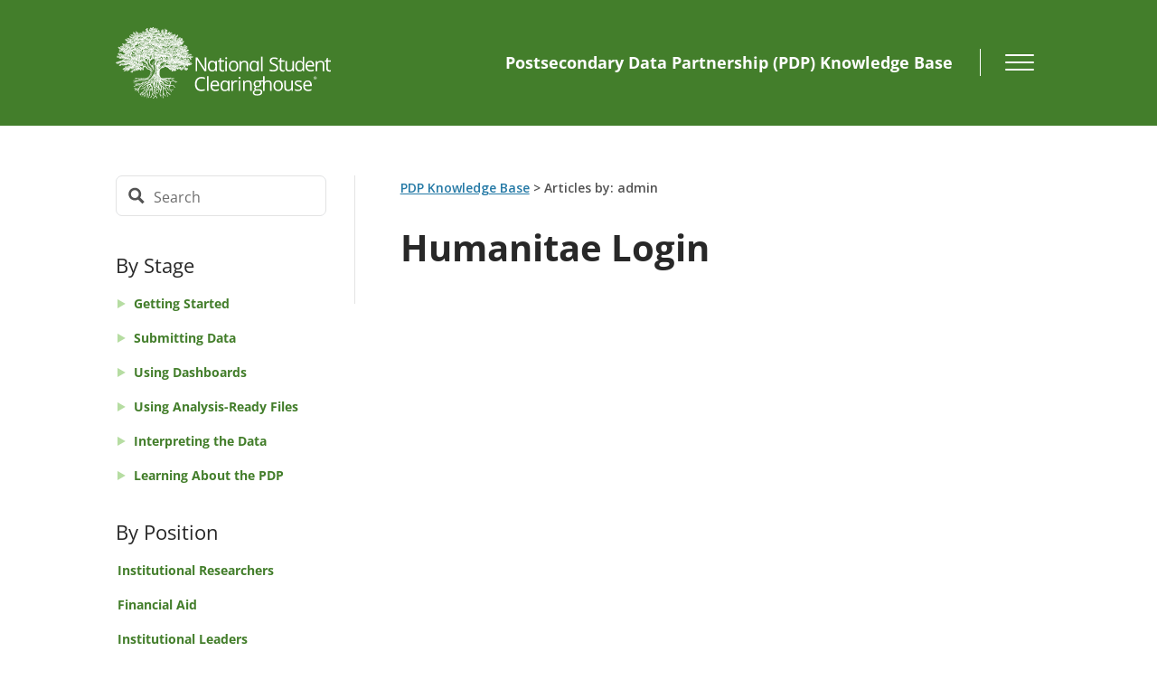

--- FILE ---
content_type: text/css
request_url: https://help.studentclearinghouse.org/pdp/wp-content/plugins/divi-assistant/D4/include/php/public/css/dropdown-menu-keyboard-navigation.min.css?ver=2.1.1
body_size: 542
content:
.menu li.et-hover>ul,.nav li.et-hover>ul{visibility:visible!important;opacity:1!important}.menu-item-has-children li.menu-item-has-children>a>button.dropdown-toggle,nav>ul>li.menu-item-has-children>a>button.dropdown-toggle{position:absolute;height:8px;width:8px;border:none;padding:0;background:0 0;outline-offset:5px}.menu-item-has-children li.menu-item-has-children>a.keyboard-navigation-outline>button.dropdown-toggle,.menu-item-has-children li.menu-item-has-children>a>button.dropdown-toggle.keyboard-navigation-outline,nav>ul>li.menu-item-has-children>a.keyboard-navigation-outline>button.dropdown-toggle,nav>ul>li.menu-item-has-children>a>button.dropdown-toggle.keyboard-navigation-outline{display:block!important}

--- FILE ---
content_type: text/css
request_url: https://help.studentclearinghouse.org/pdp/wp-content/et-cache/13486/et-core-unified-cpt-13486.min.css?ver=1769107006
body_size: 1229
content:
.et_pb_section_0_tb_header.et_pb_section{padding-top:30px;padding-bottom:30px;background-color:#437e2b!important}.et_pb_row_0_tb_header.et_pb_row{padding-top:0px!important;padding-bottom:0px!important;padding-top:0px;padding-bottom:0px}.et_pb_row_0_tb_header,body #page-container .et-db #et-boc .et-l .et_pb_row_0_tb_header.et_pb_row,body.et_pb_pagebuilder_layout.single #page-container #et-boc .et-l .et_pb_row_0_tb_header.et_pb_row,body.et_pb_pagebuilder_layout.single.et_full_width_page #page-container .et_pb_row_0_tb_header.et_pb_row,.et_pb_row_1_tb_header,body #page-container .et-db #et-boc .et-l .et_pb_row_1_tb_header.et_pb_row,body.et_pb_pagebuilder_layout.single #page-container #et-boc .et-l .et_pb_row_1_tb_header.et_pb_row,body.et_pb_pagebuilder_layout.single.et_full_width_page #page-container .et_pb_row_1_tb_header.et_pb_row{max-width:1440px}.et_pb_row_0_tb_header{display:flex;align-items:center}.et_pb_image_0_tb_header .et_pb_image_wrap img,.et_pb_image_2_tb_header .et_pb_image_wrap img{max-height:80px;width:auto}.et_pb_image_2_tb_header,.et_pb_image_0_tb_header{text-align:left;margin-left:0}.et_pb_image_2_tb_header .et_pb_image_wrap,.et_pb_image_0_tb_header .et_pb_image_wrap,.et_pb_image_3_tb_header .et_pb_image_wrap,.et_pb_image_1_tb_header .et_pb_image_wrap{display:block}.et_pb_column_4_tb_header,.et_pb_column_1_tb_header{width:100%!important;margin:auto}.et_pb_text_1_tb_header.et_pb_text,.et_pb_text_0_tb_header.et_pb_text{color:#FFFFFF!important}.et_pb_text_1_tb_header,.et_pb_text_0_tb_header{line-height:30px;font-weight:700;line-height:30px;border-right-width:1px;border-right-color:#FFFFFF;min-height:30px;padding-right:30px!important}.et_pb_column_5_tb_header,.et_pb_column_2_tb_header{margin:auto;width:96px!important}.et_pb_image_3_tb_header:hover,.et_pb_image_1_tb_header:hover{background-image:initial;background-color:rgba(0,0,0,0.2)}.et_pb_image_3_tb_header,.et_pb_image_1_tb_header{max-width:48px;transition:background-color 300ms ease 0ms,background-image 300ms ease 0ms;border-radius:5px;cursor:pointer;text-align:right;margin-right:0}.et_pb_section_1_tb_header.et_pb_section{padding-top:0px;padding-bottom:0px}.et_pb_section_1_tb_header,.et_pb_section_2_tb_header{z-index:9999;position:absolute!important;top:0px;bottom:auto;left:50%;right:auto;transform:translateX(-50%);display:none}.et_pb_section_2_tb_header.et_pb_section{padding-top:0px;padding-bottom:0px;background-color:#215b7f!important}.et_pb_row_1_tb_header{border-bottom-width:1px;border-bottom-color:#3c7091;display:flex;align-items:center}.et_pb_row_1_tb_header.et_pb_row{padding-top:30px!important;padding-bottom:30px!important;padding-top:30px;padding-bottom:30px}.et_pb_row_2_tb_header.et_pb_row{padding-top:10px!important;padding-bottom:10px!important;padding-top:10px;padding-bottom:10px}.et_pb_row_3_tb_header.et_pb_row{padding-top:50px!important;padding-bottom:70px!important;padding-top:50px;padding-bottom:70px}.et_pb_row_3_tb_header{@media all and (min-width:767px){display:flex}}.et_pb_text_3_tb_header.et_pb_text,.et_pb_text_5_tb_header.et_pb_text{color:#d6ecf8!important}.et_pb_text_3_tb_header{line-height:36px;font-weight:300;font-size:26px;line-height:36px;padding-left:10px!important}.et_pb_text_6_tb_header,.et_pb_text_4_tb_header{font-size:16px;margin-bottom:30px!important}.et_pb_text_5_tb_header{line-height:36px;font-weight:300;font-size:26px;letter-spacing:1px;line-height:36px;padding-left:10px!important}.et_pb_button_0_tb_header_wrapper .et_pb_button_0_tb_header,.et_pb_button_0_tb_header_wrapper .et_pb_button_0_tb_header:hover,.et_pb_button_1_tb_header_wrapper .et_pb_button_1_tb_header,.et_pb_button_1_tb_header_wrapper .et_pb_button_1_tb_header:hover,.et_pb_button_2_tb_header_wrapper .et_pb_button_2_tb_header,.et_pb_button_2_tb_header_wrapper .et_pb_button_2_tb_header:hover{padding-right:10px!important;padding-left:10px!important}.et_pb_button_1_tb_header_wrapper,.et_pb_button_0_tb_header_wrapper{margin-bottom:10px!important}body #page-container .et_pb_section .et_pb_button_2_tb_header,body #page-container .et_pb_section .et_pb_button_0_tb_header,body #page-container .et_pb_section .et_pb_button_4_tb_header,body #page-container .et_pb_section .et_pb_button_1_tb_header,body #page-container .et_pb_section .et_pb_button_3_tb_header{color:#FFFFFF!important;border-color:RGBA(255,255,255,0);border-radius:5px;font-size:16px;font-weight:400!important;background-color:#215b7f}body #page-container .et_pb_section .et_pb_button_0_tb_header:before,body #page-container .et_pb_section .et_pb_button_0_tb_header:after,body #page-container .et_pb_section .et_pb_button_1_tb_header:before,body #page-container .et_pb_section .et_pb_button_1_tb_header:after,body #page-container .et_pb_section .et_pb_button_2_tb_header:before,body #page-container .et_pb_section .et_pb_button_2_tb_header:after{display:none!important}body #page-container .et_pb_section .et_pb_button_4_tb_header:hover,body #page-container .et_pb_section .et_pb_button_3_tb_header:hover,body #page-container .et_pb_section .et_pb_button_2_tb_header:hover,body #page-container .et_pb_section .et_pb_button_1_tb_header:hover,body #page-container .et_pb_section .et_pb_button_0_tb_header:hover{background-image:initial;background-color:#1a4966}.et_pb_button_1_tb_header,.et_pb_button_2_tb_header,.et_pb_button_0_tb_header{transition:background-color 300ms ease 0ms}.et_pb_button_4_tb_header,.et_pb_button_4_tb_header:after,.et_pb_button_1_tb_header,.et_pb_button_1_tb_header:after,.et_pb_button_3_tb_header,.et_pb_button_3_tb_header:after,.et_pb_button_0_tb_header,.et_pb_button_0_tb_header:after,.et_pb_button_2_tb_header,.et_pb_button_2_tb_header:after{transition:all 300ms ease 0ms}.et_pb_button_2_tb_header_wrapper{margin-bottom:20px!important}.et_pb_button_4_tb_header_wrapper .et_pb_button_4_tb_header,.et_pb_button_4_tb_header_wrapper .et_pb_button_4_tb_header:hover,.et_pb_button_3_tb_header_wrapper .et_pb_button_3_tb_header,.et_pb_button_3_tb_header_wrapper .et_pb_button_3_tb_header:hover{padding-top:8px!important;padding-right:10px!important;padding-bottom:8px!important;padding-left:30px!important}body #page-container .et_pb_section .et_pb_button_3_tb_header:after,body #page-container .et_pb_section .et_pb_button_4_tb_header:after{display:none}body #page-container .et_pb_section .et_pb_button_3_tb_header:before,body #page-container .et_pb_section .et_pb_button_4_tb_header:before{content:attr(data-icon);font-family:ETmodules!important;font-weight:400!important;color:#e3e3e3;line-height:inherit;font-size:inherit!important;opacity:1;margin-left:-1.3em;right:auto;display:inline-block;font-family:ETmodules!important;font-weight:400!important}body #page-container .et_pb_section .et_pb_button_3_tb_header:hover:before,body #page-container .et_pb_section .et_pb_button_4_tb_header:hover:before{margin-left:.3em;right:auto;margin-left:-1.3em}.et_pb_button_3_tb_header,.et_pb_button_4_tb_header{transition:background-color 300ms ease 0ms;line-height:1em!important}@media only screen and (min-width:981px){.et_pb_row_2_tb_header{display:none!important}}@media only screen and (max-width:980px){.et_pb_image_0_tb_header .et_pb_image_wrap img,.et_pb_image_1_tb_header .et_pb_image_wrap img,.et_pb_image_2_tb_header .et_pb_image_wrap img,.et_pb_image_3_tb_header .et_pb_image_wrap img{width:auto}.et_pb_text_0_tb_header,.et_pb_text_1_tb_header{border-right-width:1px;border-right-color:#FFFFFF}.et_pb_row_1_tb_header{border-bottom-width:1px;border-bottom-color:#3c7091}.et_pb_row_3_tb_header.et_pb_row{padding-top:20px!important;padding-top:20px!important}body #page-container .et_pb_section .et_pb_button_3_tb_header:before,body #page-container .et_pb_section .et_pb_button_4_tb_header:before{line-height:inherit;font-size:inherit!important;margin-left:-1.3em;right:auto;display:inline-block;opacity:1;content:attr(data-icon);font-family:ETmodules!important;font-weight:400!important}body #page-container .et_pb_section .et_pb_button_3_tb_header:after,body #page-container .et_pb_section .et_pb_button_4_tb_header:after{display:none}body #page-container .et_pb_section .et_pb_button_3_tb_header:hover:before,body #page-container .et_pb_section .et_pb_button_4_tb_header:hover:before{margin-left:.3em;right:auto;margin-left:-1.3em}}@media only screen and (min-width:768px) and (max-width:980px){.et_pb_column_1_tb_header,.et_pb_column_4_tb_header{display:none!important}}@media only screen and (max-width:767px){.et_pb_image_0_tb_header .et_pb_image_wrap img,.et_pb_image_1_tb_header .et_pb_image_wrap img,.et_pb_image_2_tb_header .et_pb_image_wrap img,.et_pb_image_3_tb_header .et_pb_image_wrap img{width:auto}.et_pb_column_1_tb_header,.et_pb_column_4_tb_header{display:none!important}.et_pb_text_0_tb_header,.et_pb_text_1_tb_header{border-right-width:1px;border-right-color:#FFFFFF}.et_pb_row_1_tb_header{border-bottom-width:1px;border-bottom-color:#3c7091}.et_pb_row_3_tb_header.et_pb_row{padding-top:20px!important;padding-top:20px!important}body #page-container .et_pb_section .et_pb_button_3_tb_header:before,body #page-container .et_pb_section .et_pb_button_4_tb_header:before{line-height:inherit;font-size:inherit!important;margin-left:-1.3em;right:auto;display:inline-block;opacity:1;content:attr(data-icon);font-family:ETmodules!important;font-weight:400!important}body #page-container .et_pb_section .et_pb_button_3_tb_header:after,body #page-container .et_pb_section .et_pb_button_4_tb_header:after{display:none}body #page-container .et_pb_section .et_pb_button_3_tb_header:hover:before,body #page-container .et_pb_section .et_pb_button_4_tb_header:hover:before{margin-left:.3em;right:auto;margin-left:-1.3em}}.et_pb_row_3_tb_header .iksm-terms .iksm-term__inner{display:inline-flex}.et_pb_row_3_tb_header .iksm-terms .iksm-term__inner{display:inline-flex}

--- FILE ---
content_type: text/css
request_url: https://help.studentclearinghouse.org/pdp/wp-content/et-cache/14127/et-core-unified-cpt-14127.min.css?ver=1769177904
body_size: 384
content:
.et_pb_row_3_tb_header .iksm-terms .iksm-term__inner{display:inline-flex}.et_pb_text_0_tb_body p{padding:0px}.et_pb_text_1_tb_body img{vertical-align:text-top}.et_pb_db_php_code_2_tb_body span:nth-child(n+3) a{color:#535353;pointer-events:none;text-decoration:none;cursor:text}.et_pb_row_3_tb_header .iksm-terms .iksm-term__inner{display:inline-flex}.et_pb_text_0_tb_body p{padding:0px}.et_pb_text_1_tb_body img{vertical-align:text-top}.et_pb_db_php_code_2_tb_body span:nth-child(n+3) a{color:#535353;pointer-events:none;text-decoration:none;cursor:text}

--- FILE ---
content_type: text/css
request_url: https://help.studentclearinghouse.org/pdp/wp-content/et-cache/14127/et-core-unified-cpt-deferred-14127.min.css?ver=1769177904
body_size: 316
content:
.et_pb_section_0_tb_body.et_pb_section{padding-top:30px;padding-right:0px;padding-bottom:30px;padding-left:0px;margin-top:0px;margin-right:auto;margin-bottom:0px;margin-left:auto}.et_pb_section_0_tb_body{max-width:1440px}.et_pb_text_0_tb_body{padding-bottom:20px!important}.et_pb_db_php_code_0_tb_body .dbphp_title,.et_pb_db_php_code_1_tb_body .dbphp_title{font-weight:400!important;font-size:22px!important;color:#282828!important;line-height:1.7em!important}.et_pb_db_php_code_0_tb_body .dbphp_output,.et_pb_db_php_code_1_tb_body .dbphp_output{font-weight:400!important;font-size:14px!important;color:#437e2b!important}.et_pb_db_php_code_0_tb_body,.et_pb_db_php_code_1_tb_body{padding-bottom:15px}.et_pb_text_2_tb_body.et_pb_text,.et_pb_text_1_tb_body.et_pb_text{color:#215b7f!important}.et_pb_text_1_tb_body{font-weight:700;font-size:14px}.et_pb_text_1_tb_body h4{font-weight:400;font-size:22px;line-height:1.7em}.et_pb_text_2_tb_body{font-weight:700;font-size:14px;border-top-width:1px;border-color:#e3e3e3;padding-top:15px!important;padding-bottom:15px!important}.et_pb_db_php_code_2_tb_body .dbphp_output{font-weight:600!important;font-size:14px!important}.et_pb_db_php_code_2_tb_body,.et_pb_section .et_pb_post_title_0_tb_body.et_pb_post_title{margin-bottom:30px!important}.et_pb_post_title_0_tb_body .et_pb_title_container h1.entry-title,.et_pb_post_title_0_tb_body .et_pb_title_container h2.entry-title,.et_pb_post_title_0_tb_body .et_pb_title_container h3.entry-title,.et_pb_post_title_0_tb_body .et_pb_title_container h4.entry-title,.et_pb_post_title_0_tb_body .et_pb_title_container h5.entry-title,.et_pb_post_title_0_tb_body .et_pb_title_container h6.entry-title{font-size:42px;line-height:1.1em}.et_pb_column_1_tb_body{border-left-width:1px;border-left-color:#e3e3e3;padding-left:50px}@media only screen and (max-width:980px){.et_pb_text_2_tb_body{border-top-width:1px}.et_pb_column_1_tb_body{border-left-width:1px;border-left-color:#e3e3e3}}@media only screen and (max-width:767px){.et_pb_text_2_tb_body{border-top-width:1px}.et_pb_column_1_tb_body{border-left-width:1px;border-left-color:#e3e3e3}}

--- FILE ---
content_type: text/css
request_url: https://help.studentclearinghouse.org/pdp/wp-content/et-cache/13499/et-core-unified-cpt-deferred-13499.min.css?ver=1769107006
body_size: 1765
content:
.et_pb_section_0_tb_footer.et_pb_section{padding-top:60px;padding-bottom:30px;background-color:#215b7f!important}.et_pb_row_0_tb_footer{background-size:contain;background-position:right 0px center;background-image:url(https://help.studentclearinghouse.org/pdp/wp-content/uploads/supportbanner.svg)}.et_pb_text_2_tb_footer.et_pb_text,.et_pb_text_0_tb_footer.et_pb_text,.et_pb_text_1_tb_footer.et_pb_text,.et_pb_text_4_tb_footer.et_pb_text{color:#FFFFFF!important}.et_pb_text_0_tb_footer{line-height:1.1em;font-family:'Tinos',Georgia,"Times New Roman",serif;font-weight:700;font-size:50px;line-height:1.1em}.et_pb_button_1_tb_footer_wrapper .et_pb_button_1_tb_footer,.et_pb_button_1_tb_footer_wrapper .et_pb_button_1_tb_footer:hover,.et_pb_button_0_tb_footer_wrapper .et_pb_button_0_tb_footer,.et_pb_button_0_tb_footer_wrapper .et_pb_button_0_tb_footer:hover{padding-top:14px!important;padding-right:22px!important;padding-bottom:14px!important;padding-left:22px!important}body #page-container .et_pb_section .et_pb_button_1_tb_footer,body #page-container .et_pb_section .et_pb_button_0_tb_footer{color:#215b7f!important;font-weight:700!important;background-color:#FFFFFF}body #page-container .et_pb_section .et_pb_button_0_tb_footer:hover,body #page-container .et_pb_section .et_pb_button_1_tb_footer:hover{color:#FFFFFF!important;background-image:initial;background-color:#1a4966}body #page-container .et_pb_section .et_pb_button_4_tb_footer:before,body #page-container .et_pb_section .et_pb_button_4_tb_footer:after,body #page-container .et_pb_section .et_pb_button_0_tb_footer:before,body #page-container .et_pb_section .et_pb_button_0_tb_footer:after,body #page-container .et_pb_section .et_pb_button_1_tb_footer:before,body #page-container .et_pb_section .et_pb_button_1_tb_footer:after,body #page-container .et_pb_section .et_pb_button_2_tb_footer:before,body #page-container .et_pb_section .et_pb_button_2_tb_footer:after,body #page-container .et_pb_section .et_pb_button_3_tb_footer:before,body #page-container .et_pb_section .et_pb_button_3_tb_footer:after,body #page-container .et_pb_section .et_pb_button_9_tb_footer:before,body #page-container .et_pb_section .et_pb_button_9_tb_footer:after,body #page-container .et_pb_section .et_pb_button_8_tb_footer:before,body #page-container .et_pb_section .et_pb_button_8_tb_footer:after,body #page-container .et_pb_section .et_pb_button_7_tb_footer:before,body #page-container .et_pb_section .et_pb_button_7_tb_footer:after{display:none!important}.et_pb_button_0_tb_footer{transition:color 300ms ease 0ms,background-color 300ms ease 0ms}.et_pb_button_4_tb_footer,.et_pb_button_4_tb_footer:after,.et_pb_button_5_tb_footer,.et_pb_button_5_tb_footer:after,.et_pb_button_6_tb_footer,.et_pb_button_6_tb_footer:after,.et_pb_button_2_tb_footer,.et_pb_button_2_tb_footer:after,.et_pb_button_3_tb_footer,.et_pb_button_3_tb_footer:after,.et_pb_button_7_tb_footer,.et_pb_button_7_tb_footer:after,.et_pb_button_8_tb_footer,.et_pb_button_8_tb_footer:after,.et_pb_button_9_tb_footer,.et_pb_button_9_tb_footer:after,.et_pb_button_10_tb_footer,.et_pb_button_10_tb_footer:after,.et_pb_button_1_tb_footer,.et_pb_button_1_tb_footer:after,.et_pb_button_0_tb_footer,.et_pb_button_0_tb_footer:after,.et_pb_button_11_tb_footer,.et_pb_button_11_tb_footer:after{transition:all 300ms ease 0ms}.et_pb_button_1_tb_footer{transition:color 300ms ease 0ms,background-color 300ms ease 0ms;display:inline-block}.et_pb_section_2_tb_footer.et_pb_section{background-color:#333333!important}.et_pb_image_1_tb_footer .et_pb_image_wrap img,.et_pb_image_0_tb_footer .et_pb_image_wrap img{max-height:80px;width:auto}.et_pb_image_0_tb_footer{text-align:left;margin-left:0}.et_pb_text_2_tb_footer,.et_pb_text_4_tb_footer{line-height:36px;font-weight:700;font-size:13px;letter-spacing:1px;line-height:36px}.et_pb_button_7_tb_footer_wrapper .et_pb_button_7_tb_footer,.et_pb_button_7_tb_footer_wrapper .et_pb_button_7_tb_footer:hover,.et_pb_button_3_tb_footer_wrapper .et_pb_button_3_tb_footer,.et_pb_button_3_tb_footer_wrapper .et_pb_button_3_tb_footer:hover,.et_pb_button_4_tb_footer_wrapper .et_pb_button_4_tb_footer,.et_pb_button_4_tb_footer_wrapper .et_pb_button_4_tb_footer:hover,.et_pb_button_2_tb_footer_wrapper .et_pb_button_2_tb_footer,.et_pb_button_2_tb_footer_wrapper .et_pb_button_2_tb_footer:hover,.et_pb_button_9_tb_footer_wrapper .et_pb_button_9_tb_footer,.et_pb_button_9_tb_footer_wrapper .et_pb_button_9_tb_footer:hover,.et_pb_button_8_tb_footer_wrapper .et_pb_button_8_tb_footer,.et_pb_button_8_tb_footer_wrapper .et_pb_button_8_tb_footer:hover{padding-right:10px!important;padding-left:10px!important}.et_pb_button_2_tb_footer_wrapper,.et_pb_button_3_tb_footer_wrapper{margin-bottom:5px!important}body #page-container .et_pb_section .et_pb_button_11_tb_footer,body #page-container .et_pb_section .et_pb_button_3_tb_footer,body #page-container .et_pb_section .et_pb_button_7_tb_footer,body #page-container .et_pb_section .et_pb_button_6_tb_footer,body #page-container .et_pb_section .et_pb_button_9_tb_footer,body #page-container .et_pb_section .et_pb_button_8_tb_footer,body #page-container .et_pb_section .et_pb_button_10_tb_footer,body #page-container .et_pb_section .et_pb_button_2_tb_footer,body #page-container .et_pb_section .et_pb_button_4_tb_footer,body #page-container .et_pb_section .et_pb_button_5_tb_footer{color:#e3e3e3!important;border-color:RGBA(255,255,255,0);border-radius:5px;font-size:14px;font-weight:400!important;background-color:#333333}body #page-container .et_pb_section .et_pb_button_11_tb_footer:hover,body #page-container .et_pb_section .et_pb_button_8_tb_footer:hover,body #page-container .et_pb_section .et_pb_button_2_tb_footer:hover,body #page-container .et_pb_section .et_pb_button_6_tb_footer:hover,body #page-container .et_pb_section .et_pb_button_3_tb_footer:hover,body #page-container .et_pb_section .et_pb_button_5_tb_footer:hover,body #page-container .et_pb_section .et_pb_button_9_tb_footer:hover,body #page-container .et_pb_section .et_pb_button_4_tb_footer:hover,body #page-container .et_pb_section .et_pb_button_7_tb_footer:hover,body #page-container .et_pb_section .et_pb_button_10_tb_footer:hover{background-image:initial;background-color:#282828}.et_pb_button_4_tb_footer,.et_pb_button_2_tb_footer,.et_pb_button_7_tb_footer,.et_pb_button_8_tb_footer,.et_pb_button_3_tb_footer,.et_pb_button_9_tb_footer{transition:background-color 300ms ease 0ms}.et_pb_button_4_tb_footer_wrapper{margin-bottom:20px!important}.et_pb_button_10_tb_footer_wrapper .et_pb_button_10_tb_footer,.et_pb_button_10_tb_footer_wrapper .et_pb_button_10_tb_footer:hover,.et_pb_button_11_tb_footer_wrapper .et_pb_button_11_tb_footer,.et_pb_button_11_tb_footer_wrapper .et_pb_button_11_tb_footer:hover,.et_pb_button_6_tb_footer_wrapper .et_pb_button_6_tb_footer,.et_pb_button_6_tb_footer_wrapper .et_pb_button_6_tb_footer:hover,.et_pb_button_5_tb_footer_wrapper .et_pb_button_5_tb_footer,.et_pb_button_5_tb_footer_wrapper .et_pb_button_5_tb_footer:hover{padding-top:8px!important;padding-right:10px!important;padding-bottom:8px!important;padding-left:30px!important}body #page-container .et_pb_section .et_pb_button_6_tb_footer:after,body #page-container .et_pb_section .et_pb_button_11_tb_footer:after,body #page-container .et_pb_section .et_pb_button_5_tb_footer:after,body #page-container .et_pb_section .et_pb_button_10_tb_footer:after{display:none}body #page-container .et_pb_section .et_pb_button_6_tb_footer:before,body #page-container .et_pb_section .et_pb_button_10_tb_footer:before,body #page-container .et_pb_section .et_pb_button_5_tb_footer:before,body #page-container .et_pb_section .et_pb_button_11_tb_footer:before{content:attr(data-icon);font-family:ETmodules!important;font-weight:400!important;color:#e3e3e3;line-height:inherit;font-size:inherit!important;opacity:1;margin-left:-1.3em;right:auto;display:inline-block;font-family:ETmodules!important;font-weight:400!important}body #page-container .et_pb_section .et_pb_button_5_tb_footer:hover:before,body #page-container .et_pb_section .et_pb_button_6_tb_footer:hover:before,body #page-container .et_pb_section .et_pb_button_11_tb_footer:hover:before,body #page-container .et_pb_section .et_pb_button_10_tb_footer:hover:before{margin-left:.3em;right:auto;margin-left:-1.3em}.et_pb_button_6_tb_footer,.et_pb_button_5_tb_footer,.et_pb_button_10_tb_footer,.et_pb_button_11_tb_footer{transition:background-color 300ms ease 0ms;line-height:1em!important}.et_pb_row_2_tb_footer.et_pb_row{padding-bottom:0px!important;padding-bottom:0px}.et_pb_image_1_tb_footer{margin-bottom:30px!important;text-align:center}.et_pb_accordion_0_tb_footer.et_pb_accordion{margin-bottom:30px!important}.et_pb_accordion_0_tb_footer .et_pb_toggle_title:before{font-size:24px;right:-4px;color:#FFFFFF;font-family:ETmodules!important;font-weight:400!important;content:"\4c"!important}.et_pb_button_8_tb_footer_wrapper,.et_pb_button_7_tb_footer_wrapper{margin-bottom:5px!important;margin-left:-10px!important}.et_pb_button_9_tb_footer_wrapper{margin-bottom:20px!important;margin-left:-10px!important}.et_pb_button_10_tb_footer_wrapper,.et_pb_button_11_tb_footer_wrapper{margin-left:-10px!important}.et_pb_divider_0_tb_footer:before{border-top-color:#535353}ul.et_pb_social_media_follow_0_tb_footer a.icon{border-radius:100px 100px 100px 100px}.et_pb_social_media_follow_0_tb_footer li.et_pb_social_icon a.icon:before{color:#e3e3e3}.et_pb_text_6_tb_footer.et_pb_text{color:#c2c2c2!important}.et_pb_text_6_tb_footer{font-size:14px}.et_pb_column_0_tb_footer{padding-right:30%}.et_pb_column_2_tb_footer,.et_pb_column_3_tb_footer,.et_pb_column_1_tb_footer{padding-bottom:20px}.et_pb_accordion_item_1_tb_footer.et_pb_toggle h5.et_pb_toggle_title,.et_pb_accordion_item_1_tb_footer.et_pb_toggle h1.et_pb_toggle_title,.et_pb_accordion_item_1_tb_footer.et_pb_toggle h2.et_pb_toggle_title,.et_pb_accordion_item_1_tb_footer.et_pb_toggle h3.et_pb_toggle_title,.et_pb_accordion_item_1_tb_footer.et_pb_toggle h4.et_pb_toggle_title,.et_pb_accordion_item_1_tb_footer.et_pb_toggle h6.et_pb_toggle_title,.et_pb_accordion_item_0_tb_footer.et_pb_toggle h5.et_pb_toggle_title,.et_pb_accordion_item_0_tb_footer.et_pb_toggle h1.et_pb_toggle_title,.et_pb_accordion_item_0_tb_footer.et_pb_toggle h2.et_pb_toggle_title,.et_pb_accordion_item_0_tb_footer.et_pb_toggle h3.et_pb_toggle_title,.et_pb_accordion_item_0_tb_footer.et_pb_toggle h4.et_pb_toggle_title,.et_pb_accordion_item_0_tb_footer.et_pb_toggle h6.et_pb_toggle_title{font-weight:700;font-size:15px;color:#FFFFFF!important}.et_pb_accordion_item_0_tb_footer.et_pb_toggle,.et_pb_accordion_item_1_tb_footer.et_pb_toggle{background-color:RGBA(255,255,255,0);padding-right:10px!important;padding-left:0px!important;margin-top:0px!important;margin-right:0px!important;margin-bottom:0px!important;margin-left:0px!important}.et_pb_accordion .et_pb_module.et_pb_accordion_item_0_tb_footer.et_pb_toggle{border-width:2px 0px 0px 0px;border-top-color:#535353;border-bottom-color:#535353}.et_pb_accordion .et_pb_module.et_pb_accordion_item_1_tb_footer.et_pb_toggle{border-width:2px 0px;border-top-color:#535353;border-bottom-color:#535353}.et_pb_social_media_follow_network_3_tb_footer a.icon,.et_pb_social_media_follow_network_0_tb_footer a.icon,.et_pb_social_media_follow_network_1_tb_footer a.icon,.et_pb_social_media_follow_network_2_tb_footer a.icon{background-color:#282828!important;transition:background-color 300ms ease 0ms,background-image 300ms ease 0ms}.et_pb_social_media_follow_network_2_tb_footer a.icon:hover,.et_pb_social_media_follow_network_1_tb_footer a.icon:hover,.et_pb_social_media_follow_network_3_tb_footer a.icon:hover,.et_pb_social_media_follow_network_0_tb_footer a.icon:hover{background-image:initial!important;background-color:#215b7f!important}.et_pb_social_media_follow li.et_pb_social_media_follow_network_2_tb_footer a,.et_pb_social_media_follow li.et_pb_social_media_follow_network_3_tb_footer a,.et_pb_social_media_follow li.et_pb_social_media_follow_network_0_tb_footer a,.et_pb_social_media_follow li.et_pb_social_media_follow_network_1_tb_footer a{padding-top:5px;padding-right:5px;padding-bottom:5px;padding-left:5px;width:auto;height:auto}@media only screen and (min-width:981px){.et_pb_row_2_tb_footer{display:none!important}}@media only screen and (max-width:980px){div.et_pb_section.et_pb_section_0_tb_footer{background-size:initial;background-repeat:no-repeat;background-position:right 0px center;background-blend-mode:normal;background-image:url(https://help.studentclearinghouse.org/pdp/wp-content/uploads/supportbannermobile.svg)!important}.et_pb_section_0_tb_footer.et_pb_section{background-color:#215b7f!important}.et_pb_row_0_tb_footer{background-image:initial;background-color:initial}.et_pb_image_0_tb_footer .et_pb_image_wrap img,.et_pb_image_1_tb_footer .et_pb_image_wrap img{width:auto}body #page-container .et_pb_section .et_pb_button_10_tb_footer:before,body #page-container .et_pb_section .et_pb_button_5_tb_footer:before,body #page-container .et_pb_section .et_pb_button_11_tb_footer:before,body #page-container .et_pb_section .et_pb_button_6_tb_footer:before{line-height:inherit;font-size:inherit!important;margin-left:-1.3em;right:auto;display:inline-block;opacity:1;content:attr(data-icon);font-family:ETmodules!important;font-weight:400!important}body #page-container .et_pb_section .et_pb_button_11_tb_footer:after,body #page-container .et_pb_section .et_pb_button_5_tb_footer:after,body #page-container .et_pb_section .et_pb_button_6_tb_footer:after,body #page-container .et_pb_section .et_pb_button_10_tb_footer:after{display:none}body #page-container .et_pb_section .et_pb_button_10_tb_footer:hover:before,body #page-container .et_pb_section .et_pb_button_6_tb_footer:hover:before,body #page-container .et_pb_section .et_pb_button_5_tb_footer:hover:before,body #page-container .et_pb_section .et_pb_button_11_tb_footer:hover:before{margin-left:.3em;right:auto;margin-left:-1.3em}.et_pb_column_0_tb_footer{padding-right:30%}.et_pb_accordion .et_pb_module.et_pb_accordion_item_0_tb_footer.et_pb_toggle{border-top-width:2px;border-top-color:#535353;border-bottom-color:#535353}.et_pb_accordion .et_pb_module.et_pb_accordion_item_1_tb_footer.et_pb_toggle{border-top-width:2px;border-bottom-width:2px;border-top-color:#535353;border-bottom-color:#535353}}@media only screen and (min-width:768px) and (max-width:980px){.et_pb_row_1_tb_footer{display:none!important}}@media only screen and (max-width:767px){div.et_pb_section.et_pb_section_0_tb_footer{background-size:contain}.et_pb_section_0_tb_footer.et_pb_section{background-color:#215b7f!important}.et_pb_row_0_tb_footer{background-image:initial}.et_pb_divider_0_tb_footer,.et_pb_row_1_tb_footer{display:none!important}.et_pb_image_1_tb_footer .et_pb_image_wrap img,.et_pb_image_0_tb_footer .et_pb_image_wrap img{width:auto}body #page-container .et_pb_section .et_pb_button_5_tb_footer:before,body #page-container .et_pb_section .et_pb_button_6_tb_footer:before,body #page-container .et_pb_section .et_pb_button_11_tb_footer:before,body #page-container .et_pb_section .et_pb_button_10_tb_footer:before{line-height:inherit;font-size:inherit!important;margin-left:-1.3em;right:auto;display:inline-block;opacity:1;content:attr(data-icon);font-family:ETmodules!important;font-weight:400!important}body #page-container .et_pb_section .et_pb_button_10_tb_footer:after,body #page-container .et_pb_section .et_pb_button_5_tb_footer:after,body #page-container .et_pb_section .et_pb_button_6_tb_footer:after,body #page-container .et_pb_section .et_pb_button_11_tb_footer:after{display:none}body #page-container .et_pb_section .et_pb_button_11_tb_footer:hover:before,body #page-container .et_pb_section .et_pb_button_6_tb_footer:hover:before,body #page-container .et_pb_section .et_pb_button_10_tb_footer:hover:before,body #page-container .et_pb_section .et_pb_button_5_tb_footer:hover:before{margin-left:.3em;right:auto;margin-left:-1.3em}.et_pb_column_0_tb_footer{padding-right:0%}.et_pb_accordion .et_pb_module.et_pb_accordion_item_0_tb_footer.et_pb_toggle{border-top-width:2px;border-top-color:#535353;border-bottom-color:#535353}.et_pb_accordion .et_pb_module.et_pb_accordion_item_1_tb_footer.et_pb_toggle{border-top-width:2px;border-bottom-width:2px;border-top-color:#535353;border-bottom-color:#535353}}

--- FILE ---
content_type: image/svg+xml
request_url: https://help.studentclearinghouse.org/pdp/wp-content/uploads/supportbanner.svg
body_size: 2190
content:
<svg width="244" height="251" viewBox="0 0 244 251" fill="none" xmlns="http://www.w3.org/2000/svg">
<g opacity="0.5" clip-path="url(#clip0_5131_12395)">
<path d="M81.5893 53.65C82.8793 51.44 84.7893 49.76 86.6393 48.15C89.5793 45.58 92.6193 42.92 93.2993 37.93C93.3493 37.54 93.3293 37.11 93.2993 36.65C93.2793 36.25 93.2593 35.84 93.2893 35.43C92.2793 29.91 87.8493 25.69 81.7193 24.43C75.2093 23.08 68.6693 25.45 65.4493 30.32C64.3893 31.93 63.2893 34.36 63.7193 35.92C63.8693 36.49 64.2193 36.9 64.7693 37.17C65.6793 37.62 66.4093 37.73 67.0093 37.52C68.0693 37.13 68.6993 35.68 69.3593 34.14C69.9293 32.81 70.5193 31.44 71.4893 30.55C73.2093 28.95 75.5793 28.08 78.0693 28.08C78.7293 28.08 79.3893 28.14 80.0593 28.26C83.2193 28.85 85.7693 30.7 87.0593 33.34C89.9993 39.36 85.9893 42.97 82.0993 46.46C79.8193 48.51 77.4593 50.63 76.5093 53.23C75.7193 55.38 75.1393 58.42 76.0793 59.92C76.4193 60.46 76.9393 60.76 77.6693 60.84C79.9993 61.06 80.2693 59.91 80.5793 57.45C80.7393 56.22 80.9093 54.82 81.5893 53.65Z" fill="#00A7F9"/>
<path d="M92.2793 101.28H43.3693C42.0993 101.28 40.8793 101.77 39.9693 102.65L22.8693 119.1C21.5993 120.32 19.4793 119.42 19.4793 117.66V100.46C19.4793 98.73 18.5493 97.15 17.0693 96.24C7.13927 90.19 0.499268 79.25 0.499268 66.76V35.02C0.499268 15.96 15.9593 0.5 35.0193 0.5H121.929C140.989 0.5 156.449 15.96 156.449 35.02V45.5" stroke="#00A7F9" stroke-width="2.5" stroke-linecap="round" stroke-linejoin="round"/>
<path d="M114.029 148.84C112.619 144.37 111.849 139.62 111.849 134.68C111.849 108.77 132.859 87.76 158.769 87.76C184.679 87.76 205.689 108.77 205.689 134.68C205.689 160.59 184.679 181.6 158.769 181.6C153.519 181.6 148.469 180.73 143.759 179.13" stroke="#00A7F9" stroke-width="2.5" stroke-linecap="round" stroke-linejoin="round"/>
<path d="M126.889 196.02C129.999 197.64 133.249 199.03 136.619 200.17C137.449 200.45 138.129 201.07 138.459 201.89L144.749 217.47C145.209 218.6 146.309 219.35 147.529 219.35H170.009C171.229 219.35 172.329 218.61 172.789 217.47L179.079 201.89C179.409 201.07 180.089 200.45 180.919 200.17C183.839 199.18 186.679 198 189.409 196.65C190.199 196.26 191.119 196.22 191.929 196.56L207.399 203.13C208.529 203.61 209.829 203.36 210.689 202.49L226.579 186.6C227.449 185.73 227.699 184.43 227.219 183.31L220.649 167.84C220.309 167.03 220.339 166.11 220.739 165.32C222.089 162.59 223.269 159.75 224.259 156.83C224.539 156 225.159 155.32 225.979 154.99L241.559 148.7C242.689 148.24 243.439 147.14 243.439 145.92V123.44C243.439 122.22 242.699 121.12 241.559 120.66L225.979 114.37C225.159 114.04 224.539 113.36 224.259 112.53C223.269 109.61 222.089 106.77 220.739 104.04C220.349 103.25 220.309 102.33 220.649 101.52L227.219 86.05C227.699 84.92 227.449 83.62 226.579 82.76L210.689 66.87C209.819 66 208.519 65.75 207.399 66.23L191.929 72.8C191.119 73.14 190.199 73.11 189.409 72.71C186.679 71.36 183.839 70.18 180.919 69.19C180.089 68.91 179.409 68.29 179.079 67.47L172.789 51.89C172.329 50.76 171.229 50.01 170.009 50.01H147.529C146.309 50.01 145.209 50.75 144.749 51.89L138.459 67.47C138.129 68.29 137.449 68.91 136.619 69.19C133.699 70.18 130.859 71.36 128.129 72.71C127.339 73.1 126.419 73.14 125.609 72.8L110.139 66.23C109.009 65.75 107.709 66 106.849 66.87L90.9594 82.76C90.0894 83.63 89.8394 84.93 90.3194 86.05L96.8894 101.52C97.2294 102.33 97.1994 103.25 96.7994 104.04C95.4494 106.77 94.2694 109.61 93.2794 112.53C92.9994 113.36 92.3794 114.04 91.5594 114.37L75.9794 120.66C74.8494 121.12 74.0994 122.22 74.0994 123.44V145.92C74.0994 147.14 74.8394 148.24 75.9794 148.7L91.5694 154.99C92.3794 155.32 92.9994 155.99 93.2794 156.83C94.3294 159.93 95.5894 162.94 97.0494 165.82" stroke="#00A7F9" stroke-width="2.5" stroke-linecap="round" stroke-linejoin="round"/>
<path d="M184.879 120.36L168.859 136.38C168.099 137.14 166.989 137.44 165.949 137.15L158.459 135.12C158.119 135.03 157.859 134.77 157.759 134.43L155.569 126.77C155.269 125.72 155.569 124.6 156.329 123.83L171.949 108.21C173.489 106.67 172.919 104.06 170.889 103.28C166.359 101.53 161.369 100.73 156.139 101.13C140.169 102.33 127.089 114.93 125.229 130.84C124.809 134.45 124.979 137.96 125.629 141.29C125.819 142.26 125.499 143.26 124.799 143.95L85.7094 183.04C84.9894 183.76 83.9494 184.07 82.9594 183.85C78.7094 182.88 74.1494 182.7 69.4394 183.54C54.7794 186.15 43.4294 198.36 41.8994 213.18C41.2694 219.31 42.2794 225.15 44.5494 230.32C45.3794 232.22 47.8994 232.64 49.3594 231.17L65.3794 215.15C66.1394 214.39 67.2494 214.09 68.2894 214.38L75.7794 216.41C76.1194 216.5 76.3794 216.76 76.4794 217.1L78.6694 224.76C78.9694 225.81 78.6694 226.93 77.9094 227.7L62.2894 243.32C60.7494 244.86 61.3194 247.47 63.3494 248.25C67.8694 250 72.8694 250.8 78.0894 250.4C93.5594 249.24 106.399 237.39 108.819 222.07C109.469 217.97 109.339 213.99 108.609 210.24C108.419 209.27 108.739 208.28 109.439 207.58L148.529 168.49C149.249 167.77 150.289 167.46 151.279 167.68C155.539 168.65 160.089 168.82 164.809 167.98C179.469 165.36 190.819 153.15 192.339 138.33C192.969 132.2 191.949 126.37 189.689 121.21C188.859 119.32 186.349 118.9 184.879 120.36Z" stroke="#00A7F9" stroke-width="2.5" stroke-linecap="round" stroke-linejoin="round"/>
<path d="M78.0194 66.6899C76.2694 66.6899 74.8394 68.1199 74.8394 69.8699C74.8394 71.6199 76.2694 73.0499 78.0194 73.0499C79.7694 73.0499 81.1994 71.6199 81.1994 69.8699C81.1994 68.1199 79.7694 66.6899 78.0194 66.6899Z" fill="#00A7F9"/>
</g>
<defs>
<clipPath id="clip0_5131_12395">
<rect width="243.94" height="251" fill="white" transform="translate(-0.000732422)"/>
</clipPath>
</defs>
</svg>


--- FILE ---
content_type: image/svg+xml
request_url: https://help.studentclearinghouse.org/pdp/wp-content/uploads/learnlinkwhite.svg
body_size: 308
content:
<?xml version="1.0" encoding="UTF-8"?>
<svg id="Layer_1" xmlns="http://www.w3.org/2000/svg" version="1.1" viewBox="0 0 14 14">
  <!-- Generator: Adobe Illustrator 29.4.0, SVG Export Plug-In . SVG Version: 2.1.0 Build 152)  -->
  <path d="M3,11.4L10.5,3.2" fill="none" stroke="#fff" stroke-linecap="round" stroke-linejoin="round" stroke-width="1.5"/>
  <path d="M3,3.2h7.5v7.9" fill="none" stroke="#fff" stroke-linecap="round" stroke-linejoin="round" stroke-width="1.5"/>
</svg>

--- FILE ---
content_type: image/svg+xml
request_url: https://help.studentclearinghouse.org/pdp/wp-content/uploads/learnlinkgray.svg
body_size: 306
content:
<?xml version="1.0" encoding="UTF-8"?>
<svg id="Layer_1" xmlns="http://www.w3.org/2000/svg" version="1.1" viewBox="0 0 14 14">
  <!-- Generator: Adobe Illustrator 29.4.0, SVG Export Plug-In . SVG Version: 2.1.0 Build 152)  -->
  <path d="M3,11.4L10.5,3.2" fill="none" stroke="#e3e3e3" stroke-linecap="round" stroke-linejoin="round" stroke-width="1.5"/>
  <path d="M3,3.2h7.5v7.9" fill="none" stroke="#e3e3e3" stroke-linecap="round" stroke-linejoin="round" stroke-width="1.5"/>
</svg>

--- FILE ---
content_type: image/svg+xml
request_url: https://help.studentclearinghouse.org/pdp/wp-content/uploads/close.svg
body_size: 265
content:
<?xml version="1.0" encoding="UTF-8"?>
<svg id="Layer_1" xmlns="http://www.w3.org/2000/svg" version="1.1" viewBox="0 0 48 48">
  <!-- Generator: Adobe Illustrator 29.4.0, SVG Export Plug-In . SVG Version: 2.1.0 Build 152)  -->
  <path d="M13.4,13.4l21.2,21.2" fill="none" stroke="#fff" stroke-linecap="round" stroke-width="2"/>
  <path d="M13.4,34.6l21.2-21.2" fill="none" stroke="#fff" stroke-linecap="round" stroke-width="2"/>
</svg>

--- FILE ---
content_type: image/svg+xml
request_url: https://help.studentclearinghouse.org/pdp/wp-content/uploads/burger.svg
body_size: 158
content:
<svg width="48" height="48" viewBox="0 0 48 48" fill="none" xmlns="http://www.w3.org/2000/svg">
<path d="M9 16H39" stroke="#FFFFFF" stroke-width="2" stroke-linecap="round"/>
<path d="M9 24H39" stroke="#FFFFFF" stroke-width="2" stroke-linecap="round"/>
<path d="M9 32H39" stroke="#FFFFFF" stroke-width="2" stroke-linecap="round"/>
</svg>
